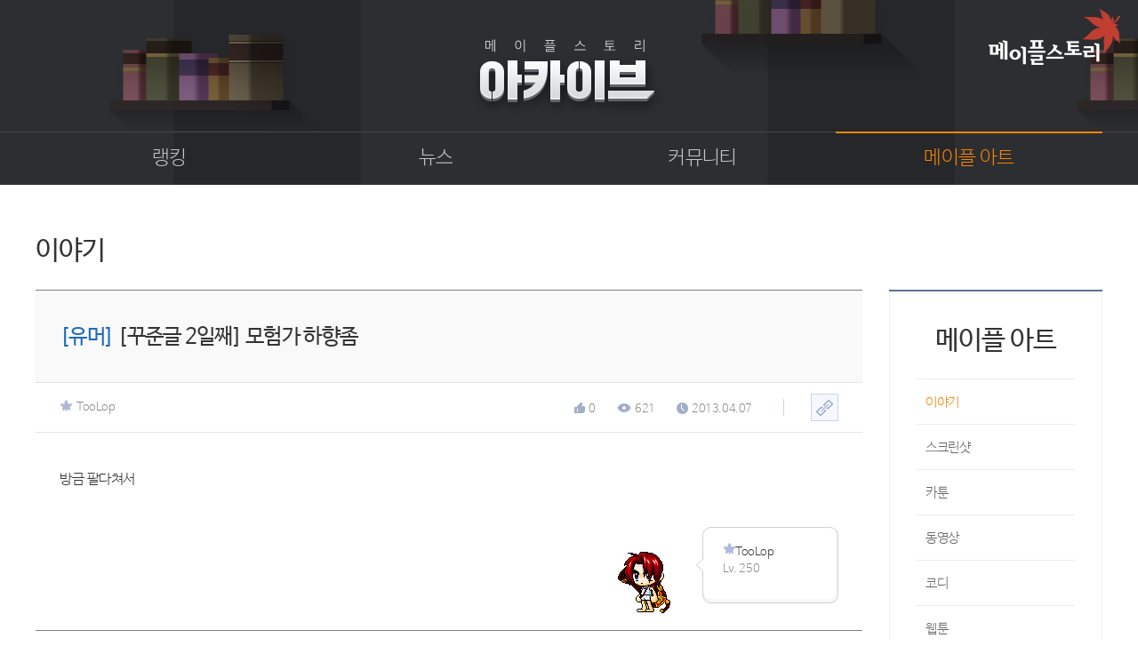

--- FILE ---
content_type: text/html; charset=utf-8
request_url: https://archive.maplestory.nexon.com/MapleArt/Story/22779615?p=11&c=4
body_size: 5193
content:


<!doctype html>
<html lang="ko">

<head>
    <meta http-equiv="X-UA-Compatible" content="IE=edge,chrome=1" />
    <meta http-equiv="Content-Type" content="text/html; charset=utf-8" />
    <script src="https://lwres.nexon.com/js/maplestory/jquery-1.12.4.min.js" type="text/javascript"></script>
    <script type="text/javascript" src="https://lwres.nexon.com/js/maplestory/jquery-ui.js"></script>
    <link rel="stylesheet" href="/Scripts/Common/font_nexon.css" type="text/css">
    <link rel="stylesheet" href="https://lwres.nexon.com/css/maplestory/achieve.css" type="text/css" />
    <link rel="stylesheet" href="https://lwres.nexon.com/css/maplestory/jquery.mCustomScrollbar.css" type="text/css" />
    <script src="https://lwres.nexon.com/js/maplestory/achieve.js" type="text/javascript"></script>
    <script src="https://lwres.nexon.com/js/maplestory/jquery.mCustomScrollbar.concat.min.js" type="text/javascript"></script>
    <script type="text/javascript" src="/Scripts/webboard.js"></script>
    <title>메이플스토리 아카이브</title>
</head>

<body>
    <div class="skip-navigation">
        <ul>
            <li><a class="skip-navigation-link" href="#container">본문 바로가기</a></li>
            <li><a class="skip-navigation-link" href="#header">주 메뉴 바로가기</a></li>
        </ul>
    </div>
    <div id="wrap">
        <!-- header str -->
<div id="header">
    <a href="https://maplestory.nexon.com" class="header_logo"><img src="https://ssl.nexon.com/s2/game/maplestory/renewal/achieve/logo.png" alt="메이플스토리" /></a>
    <h1><a href="/"><img src="https://ssl.nexon.com/s2/game/maplestory/renewal/achieve/h1.png" alt="메이플스토리 아카이브"></a></h1>
    <div class="top_menu_wrap">
        <span class="top_menu_bg"></span>
        <div class="div_inner">
            <span class="top_menu_bar"></span>
<ul class="top_menu">
    <li>
        <a href="/Ranking/Phase3" >랭킹</a>
        <ul>
            
            
            <li><a href="/Ranking/Phase3" >종합랭킹</a></li>
            <li><a href="/Ranking/GuildPhase1" >길드랭킹</a></li>
        </ul>
    </li>
    <li>
        <a href="/News/Inspection" >뉴스</a>
        <ul>
            
            <li><a href="/News/Inspection">점검</a></li>
            <li><a href="/News/Shop">상점</a></li>
            <li><a href="/News/Update">업데이트</a></li>
            <li><a href="/News/Update/InformationCenter" target="_blank">업데이트 정보센터<span class="icon_window"></span></a></li>
            <li><a href="/News/ProbabilityResult/MonthData">확률형 아이템 결과</a></li>
            <li><a href="/News/GMsDiary">GM이야기</a></li>
            <li><a href="/News/DevNote">개발자 노트</a></li>
            <li><a href="/News/DiaryOfInkStone">벼루의 비밀일기</a></li>
        </ul>
    </li>
    <li>
        <a href="/Community/Free" >커뮤니티</a>
        <ul>
            <li><a href="/Community/Free">자유게시판</a></li>
            <li><a href="/Community/Job">직업게시판</a></li>
            <li><a href="/Community/Discussion">토론게시판</a></li>
            <li><a href="/Community/KnowledgeQnA">지식 Q&amp;A</a></li>
        </ul>
    </li>
    <li>
        <a href="/MapleArt/Story" class=active>메이플 아트</a>
        <ul>
            <li><a href="/MapleArt/Story">이야기</a></li>
            <li><a href="/MapleArt/ScreenShot">스크린샷</a></li>
            <li><a href="/MapleArt/Cartoon">카툰</a></li>
            <li><a href="/MapleArt/Movie">동영상</a></li>
            <li><a href="/MapleArt/Coordi">코디</a></li>
            <li><a href="/MapleArt/WebToon/TheBlack">웹툰</a></li>
            <li><a href="/MapleArt/FanArt">팬아트</a></li>
        </ul>
    </li>
</ul>
        </div>
    </div>
    <!-- div_inner End -->
</div>
        <!-- header End -->
        <!-- container str -->
        <div id="container">
            <!-- div_inner str -->
            <div class="div_inner">
                <div class="content_wrap">
                    <!-- page title str -->
                    <div class="title_wrap">
                        <h1>이야기</h1>
                    </div>
                    <!-- page title End -->
                    <!-- notice_wrap Str -->
                    <div class="notice_wrap">
                        <p class="qs_title">
                            <em class="category">[유머]</em>
                            <span>[꾸준글 2일째] 모험가 하향좀</span>
                        </p>
                        <div class="qs_info_wrap">
                            <span class="qs_id">
                                <img src="https://ssl.nexon.com/s2/game/maplestory/renewal/common/world_icon/icon_no.png" alt="질문자 캐릭터 아이콘">TooLop
                            </span>
                            <div class="qs_info">
                                <p><img src="https://ssl.nexon.com/s2/game/maplestory/renewal/achieve/ico_thumb.png" alt="추천수">0</p>
                                <p><img src="https://ssl.nexon.com/s2/game/maplestory/renewal/common/eye.png" alt="본 유저수">621</p>
                                <p class="last"><img src="https://ssl.nexon.com/s2/game/maplestory/renewal/common/clock.png" alt="작성 시간">2013.04.07</p>
<span class="shortcut">
    <a href="javascript:WEBBOARD.copyShortUrl('archive.maplestory.nexon.com/Board/301989895/22779615')"><img src="https://ssl.nexon.com/s2/game/maplestory/renewal/common/link_copy_btn.png" alt=""></a>
</span>
                            </div>
                        </div>

                        <div class="qs_text">
                            <!--내용 들어가는 곳 -->
                            방금 팔다쳐서
                        </div>

                        <div class="qs_char_wrap">
                            <img src="https://avatar.maplestory.nexon.com/Character/[base64].png" class="qs_char" alt="질문자 캐릭터">
                            <div class="qs_char_info">
                                <span class="qs_char_id"><img src="https://ssl.nexon.com/s2/game/maplestory/renewal/common/world_icon/icon_no.png" alt="질문자 캐릭터 아이콘">TooLop</span>
                                <span class="qs_char_lv">Lv. 250</span>
                                <span class="qs_sever"></span>
                            </div>
                        </div>

                        <div class="qs_btn">
                            <ul>
                                
                            </ul>
                            <span class="qs_list"><a href="/mapleart/story"><img src="https://ssl.nexon.com/s2/game/maplestory/renewal/common/view_btn03.png" alt="목록"></a></span>
                        </div>

                        <div id="ajaxRefresh">
<!-- 리플 Str -->
<div class="reply_wrap">
    <div class="reply_title">
        <h2>댓글<span>5</span></h2>
    </div>
    <ul class="reply_ul">
            <li>
                <div class="reply">
                    <p class="common_char_id">
                        <img src="https://ssl.nexon.com/s2/game/maplestory/renewal/common/world_icon/icon_no.png" alt="캐릭터 아이콘">호성과운지
                        <span>2013.04.25</span>
                    </p>
                    <p class="reply_text">
                        그것보다 모험가는 렙업을 빨리해야 진리임
ㅋㅋ
                    </p>
                </div>
            </li>
            <li>
                <div class="reply">
                    <p class="common_char_id">
                        <img src="https://ssl.nexon.com/s2/game/maplestory/renewal/common/world_icon/icon_no.png" alt="캐릭터 아이콘">dpzqk
                        <span>2013.04.18</span>
                    </p>
                    <p class="reply_text">
                        하향이렠ㅋㅋㅋㅋㅋㅋㅋㅋㅋㅋㅋㅋㅋㅋㅋㅋㅋㅋㅋㅋㅋㅋㅋㅋㅋㅋㅋㅋㅋㅋㅋㅋㅋㅋㅋㅋㅋㅋㅋㅋㅋㅋㅋㅋㅋㅋㅋㅋ
                    </p>
                </div>
            </li>
            <li>
                <div class="reply">
                    <p class="common_char_id">
                        <img src="https://ssl.nexon.com/s2/game/maplestory/maple2007/image/icon/ico_world_scania.gif" alt="캐릭터 아이콘">차원을넘어선
                        <span>2013.04.08</span>
                    </p>
                    <p class="reply_text">
                        모험가 상향좀ㅋㅋㅋㅋㅋㅋㅋㅋㅋㅋㅋㅋ
                    </p>
                </div>
            </li>
            <li>
                <div class="reply">
                    <p class="common_char_id">
                        <img src="https://ssl.nexon.com/s2/game/maplestory/renewal/common/world_icon/icon_no.png" alt="캐릭터 아이콘">LuminousLS
                        <span>2013.04.07</span>
                    </p>
                    <p class="reply_text">
                        모험가 대폭하향!!!
                    </p>
                </div>
            </li>
            <li>
                <div class="reply">
                    <p class="common_char_id">
                        <img src="https://ssl.nexon.com/s2/game/maplestory/renewal/common/world_icon/icon_no.png" alt="캐릭터 아이콘">씨끄내싸
                        <span>2013.04.07</span>
                    </p>
                    <p class="reply_text">
                        뭔 소리ㅋㅋㅋㅋㅋㅋㅋㅋㅋㅋㅋㅋㅋㅋㅋㅋㅋㅋㅋㅋㅋㅋㅋㅋㅋㅋㅋㅋㅋㅋㅋㅋㅋㅋㅋㅋㅋㅋㅋㅋㅋㅋㅋㅋㅋㅋㅋㅋㅋㅋㅋㅋㅋㅋㅋㅋㅋㅋㅋㅋㅋㅋㅋㅋㅋㅋㅋㅋㅋㅋㅋㅋㅋㅋㅋㅋㅋㅋㅋㅋㅋㅋㅋㅋㅋㅋㅋㅋ
                    </p>
                </div>
            </li>
    </ul>
</div>
<!-- 리플 End -->

<div class="page_numb">
    <span class="cm_prev">
            <a><img src="https://ssl.nexon.com/s2/game/maplestory/renewal/common/cm_prev_new_off.png" alt="이전" /></a>
    </span>
                <a class="active">1</a>

    <span class="cm_next">
            <a><img src="https://ssl.nexon.com/s2/game/maplestory/renewal/common/cm_next_new_off.png" alt="다음" /></a>
    </span>
</div>
                        </div>


                        <div class="page_move">
                            <ul>
                                    <li>
                                        <span class="page_move_btn"><a href="/MapleArt/Story/22779625?p=11&amp;c=4"><img src="https://ssl.nexon.com/s2/game/maplestory/renewal/common/page_up.png" alt="이전글">이전글</a></span>
                                        <p class="notice_title">
                                            <a href="/MapleArt/Story/22779625?p=11&amp;c=4">여성 제논</a>
                                        </p>
                                        <ul class="page_move_info">
                                            <li><img src="https://ssl.nexon.com/s2/game/maplestory/renewal/common/clock.png" alt="시간"><span>2013.04.07</span></li>
                                        </ul>
                                    </li>
                                                                    <li>
                                        <span class="page_move_btn"><a href="/MapleArt/Story/22779607?p=11&amp;c=4"><img src="https://ssl.nexon.com/s2/game/maplestory/renewal/common/page_down.png" alt="다음글">다음글</a></span>
                                        <p class="notice_title">
                                            <a href="/MapleArt/Story/22779607?p=11&amp;c=4">메이플 웃긴점 top 10위</a>
                                        </p>
                                        <ul class="page_move_info">
                                            <li><img src="https://ssl.nexon.com/s2/game/maplestory/renewal/common/clock.png" alt="시간"><span>2013.04.06</span></li>
                                        </ul>
                                    </li>
                            </ul>
                        </div>
                    </div>
                    <!-- notice_wrap End -->
                </div>

<div class="right_aside">
    <div class="rnb_wrap">
        <h1>메이플 아트</h1>
        <ul class="menu_wrap">
            <li><a href="/MapleArt/Story"               class=active>이야기</a></li>
            <li><a href="/MapleArt/ScreenShot"          >스크린샷</a></li>
            <li><a href="/MapleArt/Cartoon"             >카툰</a></li>
            <li><a href="/MapleArt/Movie"               >동영상</a></li>
            <li><a href="/MapleArt/Coordi"              >코디</a></li>
            <li><a href="/MapleArt/WebToon/TheBlack"    >웹툰</a></li>
            <li><a href="/MapleArt/FanArt"              >팬아트</a></li>
        </ul>
    </div>
</div>
            </div>
            <!-- div_inner End -->
            <!--top btn -->
            <a href="#a" class="top_btn" onclick="top_move();"><img src="https://ssl.nexon.com/s2/game/maplestory/renewal/common/media/top_toon_btn.png" alt="TOP"></a>

        </div>
        <!-- container End -->
        <!-- footer str -->
<div id="footer">
    <div class="div_inner">
        <div class="family_site_wrap">
            <span class="familysite_select">
                <a href="#a" onclick="family_site()">Family Site</a>
                <span class="family_arrow"><a href="#a"><img src="https://ssl.nexon.com/s2/game/maplestory/renewal/common/family_site_arrow.png" alt="" /></a></span>
            </span>
            <div class="familysite_list">
                <ul class="language">
                    <li><a href="http://www.maplestory.com/" target="_blank">Global</a></li>
                    <li><a href="https://maplestory.nexon.co.jp" target="_blank">Japan</a></li>
                    <li><a href="http://mxd.sdo.com/web5/home/home.asp" target="_blank">China</a></li>
                    <li><a href="http://tw.beanfun.com/maplestory/" target="_blank">Taiwan</a></li>
                </ul>
                <ul class="country">
                    <li><a href="http://www.maplesea.com/" target="_blank">S.E.A</a></li>
                    <li><a href="http://maplestory.nexon.net/" target="_blank">North America</a></li>
                    <li><a href="https://th.nexon.com/maplestory/th/home/home.aspx/" target="_blank">Thailand</a></li>
                </ul>
                <ul class="maple_list">
                    <li><a href="http://maplestoryt.nexon.com/" target="_blank">Maple Tester</a></li>
                    
                </ul>
            </div>
        </div>
        <div class="footer_info">
            <ul>
                <li><a href="http://company.nexon.com/?ST=nexon&PS=footer" target="_blank">회사소개</a></li>
                <li><a href="http://career.nexon.com/" target="_blank">채용안내</a></li>
                <li><a href="https://member.nexon.com/policy/stipulation.aspx" target="_blank">이용약관</a></li>
                <li><a href="https://maplestory.nexon.com/Common/Footer/GameGrade">게임이용등급안내</a></li>
                <li><a href="https://member.nexon.com/policy/privacy.aspx" target="_blank" style="font-weight:bold">개인정보처리방침</a></li>
                <li><a href="https://member.nexon.com/policy/youthprotection.aspx" target="_blank">청소년보호정책</a></li>
                <li><a href="https://maplestory.nexon.com/Common/Footer/OperationPolicy" target="_blank">운영정책</a></li>
                <li><a href="http://pcbang.nexon.com/?ST=nexon&PS=footer" target="_blank">넥슨PC방</a></li>
                
            </ul>
            <p>
                <span>(주)넥슨코리아 대표이사 강대현·김정욱</span>
                <span style="margin-left:5px;">경기도 성남시 분당구판교로 256번길 7</span>
                <span style="margin-left:5px;">전화: 1588-7701</span>
                <span>팩스:0502-258-7322</span>
                <br />
                <span>E-mail:contact-us@nexon.co.kr</span>
                <span style="margin-left:5px;">사업자등록번호 : 220-87-17483호</span>
                <span style="margin-left:5px;">통신판매업 신고번호 : 제2013-경시성남-1659호</span>
                <span class="licensee" style="margin-left:5px;"><a href="http://www.ftc.go.kr/info/bizinfo/communicationViewPopup.jsp?wrkr_no=2208717483">사업자정보확인</a></span>
            </p>
            <span class="copyright">ⓒ NEXON Korea Corporation All Rights Reserved.</span>
            <span class="footer_logo"><a href="https://www.nexon.com" target="_blank"><img src="https://ssl.nexon.com/s2/game/maplestory/renewal/common/footer_logo.png" alt="" /></a> </span>
        </div>
    </div>
</div>
<script>
    $(document).ready(function () {
        $('.footer_info ul a:eq(3)').click(function (e) {
            e.preventDefault();
            window.open($(e.currentTarget).attr('href'), $(e.currentTarget).text(), 'width=500, height=450; scrollbars=yes');
        });
        $('.licensee a').click(function (e) {
            e.preventDefault();
            window.open($(e.currentTarget).attr('href'), 'communicationViewPopup', 'width=750, height=700; scrollbars=yes');
        });
    });
</script>
        <!-- footer End -->
    </div>
</body>

</html>


--- FILE ---
content_type: text/css
request_url: https://archive.maplestory.nexon.com/Scripts/Common/font_nexon.css
body_size: 241
content:
@font-face {
    font-family: 'NanumBarunGothic';
    font-style: normal;
    font-weight: 400;
    src: url(/Fonts/NanumBarunGothicLight.eot);
    src: url(/Fonts/NanumBarunGothicLight.eot?#iefix) format('embedded-opentype'),
    /*url(/fonts/NanumBarunGothicLight.woff2) format('woff2'),*/
    url(/Fonts/NanumBarunGothicLight.woff) format('woff'), url(/Fonts/NanumBarunGothicLight.ttf) format('truetype');
}

@font-face {
    font-family: 'NanumBarunGothic';
    font-style: bold;
    font-weight: 700;
    src: url(/Fonts/NanumBarunGothic.eot);
    src: url(/Fonts/NanumBarunGothic.eot?#iefix) format('embedded-opentype'),
    /*url(/fonts/NanumBarunGothic.woff2) format('woff2'),*/
    url(/Fonts/NanumBarunGothic.woff) format('woff'), url(/Fonts/NanumBarunGothic.ttf) format('truetype');
}
